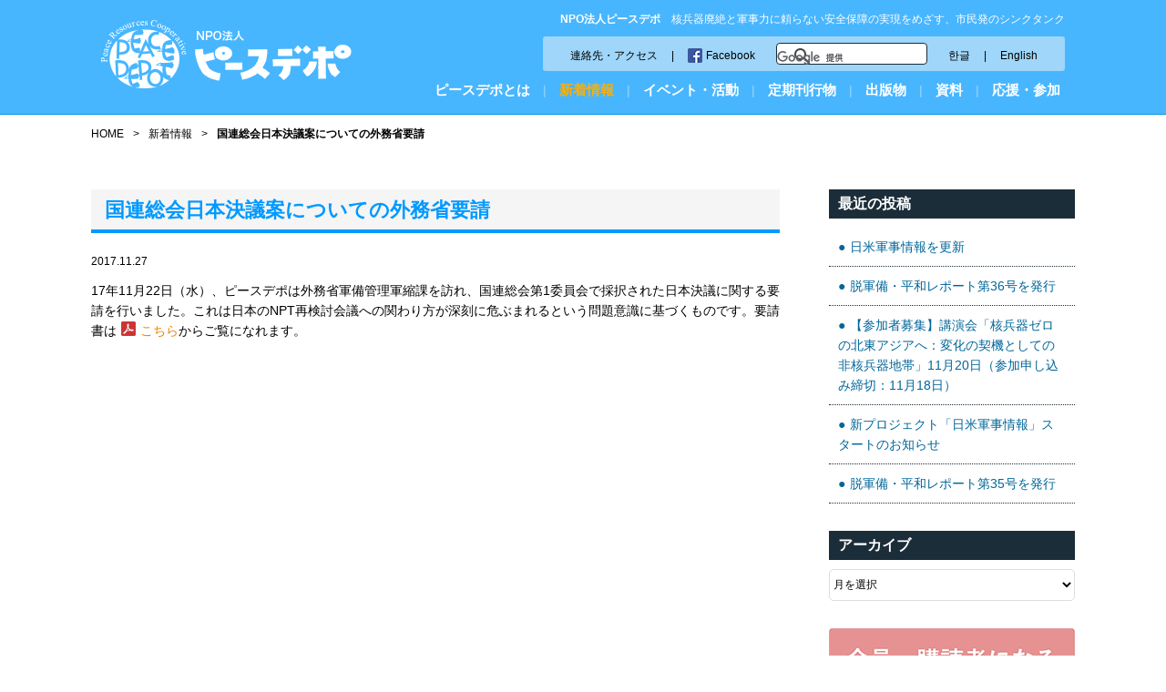

--- FILE ---
content_type: text/html; charset=UTF-8
request_url: http://www.peacedepot.org/event-activity/2171/
body_size: 44191
content:
<!DOCTYPE html>
<html lang="ja">
<head>
<!-- Google tag (gtag.js) -->
<script async src="https://www.googletagmanager.com/gtag/js?id=G-QJ93KQYPBG"></script>
<script>
  window.dataLayer = window.dataLayer || [];
  function gtag(){dataLayer.push(arguments);}
  gtag('js', new Date());

  gtag('config', 'G-QJ93KQYPBG');
</script>
<meta charset="UTF-8">


<meta http-equiv="X-UA-Compatible" content="IE=edge">
<meta name="viewport" content="width=device-width, initial-scale=1.0">
<link rel="stylesheet" href="http://www.peacedepot.org/wp-content/themes/peacedepot/css/jquery.bxslider.css">
<link rel="stylesheet" href="http://www.peacedepot.org/wp-content/themes/peacedepot/style.css">

		<!-- All in One SEO 4.8.2 - aioseo.com -->
		<title>国連総会日本決議案についての外務省要請 | 特定非営利活動法人 ピースデポ</title>
	<meta name="robots" content="max-image-preview:large" />
	<meta name="author" content="peacedepot"/>
	<link rel="canonical" href="http://www.peacedepot.org/event-activity/2171/" />
	<meta name="generator" content="All in One SEO (AIOSEO) 4.8.2" />
		<meta property="og:locale" content="ja_JP" />
		<meta property="og:site_name" content="特定非営利活動法人 ピースデポ | 核兵器廃絶と軍事力に頼らない安全保障の実現をめざす、市民発のシンクタンク" />
		<meta property="og:type" content="article" />
		<meta property="og:title" content="国連総会日本決議案についての外務省要請 | 特定非営利活動法人 ピースデポ" />
		<meta property="og:url" content="http://www.peacedepot.org/event-activity/2171/" />
		<meta property="article:published_time" content="2017-11-27T09:50:51+00:00" />
		<meta property="article:modified_time" content="2017-11-27T09:51:19+00:00" />
		<meta name="twitter:card" content="summary" />
		<meta name="twitter:title" content="国連総会日本決議案についての外務省要請 | 特定非営利活動法人 ピースデポ" />
		<script type="application/ld+json" class="aioseo-schema">
			{"@context":"https:\/\/schema.org","@graph":[{"@type":"Article","@id":"http:\/\/www.peacedepot.org\/event-activity\/2171\/#article","name":"\u56fd\u9023\u7dcf\u4f1a\u65e5\u672c\u6c7a\u8b70\u6848\u306b\u3064\u3044\u3066\u306e\u5916\u52d9\u7701\u8981\u8acb | \u7279\u5b9a\u975e\u55b6\u5229\u6d3b\u52d5\u6cd5\u4eba \u30d4\u30fc\u30b9\u30c7\u30dd","headline":"\u56fd\u9023\u7dcf\u4f1a\u65e5\u672c\u6c7a\u8b70\u6848\u306b\u3064\u3044\u3066\u306e\u5916\u52d9\u7701\u8981\u8acb","author":{"@id":"http:\/\/www.peacedepot.org\/author\/peacedepot\/#author"},"publisher":{"@id":"http:\/\/www.peacedepot.org\/#organization"},"datePublished":"2017-11-27T18:50:51+09:00","dateModified":"2017-11-27T18:51:19+09:00","inLanguage":"ja","mainEntityOfPage":{"@id":"http:\/\/www.peacedepot.org\/event-activity\/2171\/#webpage"},"isPartOf":{"@id":"http:\/\/www.peacedepot.org\/event-activity\/2171\/#webpage"},"articleSection":"\u30a4\u30d9\u30f3\u30c8\u30fb\u6d3b\u52d5"},{"@type":"BreadcrumbList","@id":"http:\/\/www.peacedepot.org\/event-activity\/2171\/#breadcrumblist","itemListElement":[{"@type":"ListItem","@id":"http:\/\/www.peacedepot.org\/#listItem","position":1,"name":"\u5bb6","item":"http:\/\/www.peacedepot.org\/","nextItem":{"@type":"ListItem","@id":"http:\/\/www.peacedepot.org\/category\/event-activity\/#listItem","name":"\u30a4\u30d9\u30f3\u30c8\u30fb\u6d3b\u52d5"}},{"@type":"ListItem","@id":"http:\/\/www.peacedepot.org\/category\/event-activity\/#listItem","position":2,"name":"\u30a4\u30d9\u30f3\u30c8\u30fb\u6d3b\u52d5","previousItem":{"@type":"ListItem","@id":"http:\/\/www.peacedepot.org\/#listItem","name":"\u5bb6"}}]},{"@type":"Organization","@id":"http:\/\/www.peacedepot.org\/#organization","name":"\u7279\u5b9a\u975e\u55b6\u5229\u6d3b\u52d5\u6cd5\u4eba \u30d4\u30fc\u30b9\u30c7\u30dd","description":"\u6838\u5175\u5668\u5ec3\u7d76\u3068\u8ecd\u4e8b\u529b\u306b\u983c\u3089\u306a\u3044\u5b89\u5168\u4fdd\u969c\u306e\u5b9f\u73fe\u3092\u3081\u3056\u3059\u3001\u5e02\u6c11\u767a\u306e\u30b7\u30f3\u30af\u30bf\u30f3\u30af","url":"http:\/\/www.peacedepot.org\/"},{"@type":"Person","@id":"http:\/\/www.peacedepot.org\/author\/peacedepot\/#author","url":"http:\/\/www.peacedepot.org\/author\/peacedepot\/","name":"peacedepot","image":{"@type":"ImageObject","@id":"http:\/\/www.peacedepot.org\/event-activity\/2171\/#authorImage","url":"http:\/\/0.gravatar.com\/avatar\/0a75d03ff91ada76e1c43f064a5bcc9a?s=96&d=mm&r=g","width":96,"height":96,"caption":"peacedepot"}},{"@type":"WebPage","@id":"http:\/\/www.peacedepot.org\/event-activity\/2171\/#webpage","url":"http:\/\/www.peacedepot.org\/event-activity\/2171\/","name":"\u56fd\u9023\u7dcf\u4f1a\u65e5\u672c\u6c7a\u8b70\u6848\u306b\u3064\u3044\u3066\u306e\u5916\u52d9\u7701\u8981\u8acb | \u7279\u5b9a\u975e\u55b6\u5229\u6d3b\u52d5\u6cd5\u4eba \u30d4\u30fc\u30b9\u30c7\u30dd","inLanguage":"ja","isPartOf":{"@id":"http:\/\/www.peacedepot.org\/#website"},"breadcrumb":{"@id":"http:\/\/www.peacedepot.org\/event-activity\/2171\/#breadcrumblist"},"author":{"@id":"http:\/\/www.peacedepot.org\/author\/peacedepot\/#author"},"creator":{"@id":"http:\/\/www.peacedepot.org\/author\/peacedepot\/#author"},"datePublished":"2017-11-27T18:50:51+09:00","dateModified":"2017-11-27T18:51:19+09:00"},{"@type":"WebSite","@id":"http:\/\/www.peacedepot.org\/#website","url":"http:\/\/www.peacedepot.org\/","name":"\u7279\u5b9a\u975e\u55b6\u5229\u6d3b\u52d5\u6cd5\u4eba \u30d4\u30fc\u30b9\u30c7\u30dd","description":"\u6838\u5175\u5668\u5ec3\u7d76\u3068\u8ecd\u4e8b\u529b\u306b\u983c\u3089\u306a\u3044\u5b89\u5168\u4fdd\u969c\u306e\u5b9f\u73fe\u3092\u3081\u3056\u3059\u3001\u5e02\u6c11\u767a\u306e\u30b7\u30f3\u30af\u30bf\u30f3\u30af","inLanguage":"ja","publisher":{"@id":"http:\/\/www.peacedepot.org\/#organization"}}]}
		</script>
		<!-- All in One SEO -->

<link rel="alternate" type="application/rss+xml" title="特定非営利活動法人 ピースデポ &raquo; 国連総会日本決議案についての外務省要請 のコメントのフィード" href="http://www.peacedepot.org/event-activity/2171/feed/" />
<script type="text/javascript">
/* <![CDATA[ */
window._wpemojiSettings = {"baseUrl":"https:\/\/s.w.org\/images\/core\/emoji\/14.0.0\/72x72\/","ext":".png","svgUrl":"https:\/\/s.w.org\/images\/core\/emoji\/14.0.0\/svg\/","svgExt":".svg","source":{"concatemoji":"http:\/\/www.peacedepot.org\/wp-includes\/js\/wp-emoji-release.min.js?ver=6.4.2"}};
/*! This file is auto-generated */
!function(i,n){var o,s,e;function c(e){try{var t={supportTests:e,timestamp:(new Date).valueOf()};sessionStorage.setItem(o,JSON.stringify(t))}catch(e){}}function p(e,t,n){e.clearRect(0,0,e.canvas.width,e.canvas.height),e.fillText(t,0,0);var t=new Uint32Array(e.getImageData(0,0,e.canvas.width,e.canvas.height).data),r=(e.clearRect(0,0,e.canvas.width,e.canvas.height),e.fillText(n,0,0),new Uint32Array(e.getImageData(0,0,e.canvas.width,e.canvas.height).data));return t.every(function(e,t){return e===r[t]})}function u(e,t,n){switch(t){case"flag":return n(e,"\ud83c\udff3\ufe0f\u200d\u26a7\ufe0f","\ud83c\udff3\ufe0f\u200b\u26a7\ufe0f")?!1:!n(e,"\ud83c\uddfa\ud83c\uddf3","\ud83c\uddfa\u200b\ud83c\uddf3")&&!n(e,"\ud83c\udff4\udb40\udc67\udb40\udc62\udb40\udc65\udb40\udc6e\udb40\udc67\udb40\udc7f","\ud83c\udff4\u200b\udb40\udc67\u200b\udb40\udc62\u200b\udb40\udc65\u200b\udb40\udc6e\u200b\udb40\udc67\u200b\udb40\udc7f");case"emoji":return!n(e,"\ud83e\udef1\ud83c\udffb\u200d\ud83e\udef2\ud83c\udfff","\ud83e\udef1\ud83c\udffb\u200b\ud83e\udef2\ud83c\udfff")}return!1}function f(e,t,n){var r="undefined"!=typeof WorkerGlobalScope&&self instanceof WorkerGlobalScope?new OffscreenCanvas(300,150):i.createElement("canvas"),a=r.getContext("2d",{willReadFrequently:!0}),o=(a.textBaseline="top",a.font="600 32px Arial",{});return e.forEach(function(e){o[e]=t(a,e,n)}),o}function t(e){var t=i.createElement("script");t.src=e,t.defer=!0,i.head.appendChild(t)}"undefined"!=typeof Promise&&(o="wpEmojiSettingsSupports",s=["flag","emoji"],n.supports={everything:!0,everythingExceptFlag:!0},e=new Promise(function(e){i.addEventListener("DOMContentLoaded",e,{once:!0})}),new Promise(function(t){var n=function(){try{var e=JSON.parse(sessionStorage.getItem(o));if("object"==typeof e&&"number"==typeof e.timestamp&&(new Date).valueOf()<e.timestamp+604800&&"object"==typeof e.supportTests)return e.supportTests}catch(e){}return null}();if(!n){if("undefined"!=typeof Worker&&"undefined"!=typeof OffscreenCanvas&&"undefined"!=typeof URL&&URL.createObjectURL&&"undefined"!=typeof Blob)try{var e="postMessage("+f.toString()+"("+[JSON.stringify(s),u.toString(),p.toString()].join(",")+"));",r=new Blob([e],{type:"text/javascript"}),a=new Worker(URL.createObjectURL(r),{name:"wpTestEmojiSupports"});return void(a.onmessage=function(e){c(n=e.data),a.terminate(),t(n)})}catch(e){}c(n=f(s,u,p))}t(n)}).then(function(e){for(var t in e)n.supports[t]=e[t],n.supports.everything=n.supports.everything&&n.supports[t],"flag"!==t&&(n.supports.everythingExceptFlag=n.supports.everythingExceptFlag&&n.supports[t]);n.supports.everythingExceptFlag=n.supports.everythingExceptFlag&&!n.supports.flag,n.DOMReady=!1,n.readyCallback=function(){n.DOMReady=!0}}).then(function(){return e}).then(function(){var e;n.supports.everything||(n.readyCallback(),(e=n.source||{}).concatemoji?t(e.concatemoji):e.wpemoji&&e.twemoji&&(t(e.twemoji),t(e.wpemoji)))}))}((window,document),window._wpemojiSettings);
/* ]]> */
</script>
<link rel='stylesheet' id='wpcfs-form-css' href='http://www.peacedepot.org/wp-content/plugins/wp-custom-fields-search/templates/form.css?ver=6.4.2' type='text/css' media='all' />
<style id='wp-emoji-styles-inline-css' type='text/css'>

	img.wp-smiley, img.emoji {
		display: inline !important;
		border: none !important;
		box-shadow: none !important;
		height: 1em !important;
		width: 1em !important;
		margin: 0 0.07em !important;
		vertical-align: -0.1em !important;
		background: none !important;
		padding: 0 !important;
	}
</style>
<link rel='stylesheet' id='wp-block-library-css' href='http://www.peacedepot.org/wp-includes/css/dist/block-library/style.min.css?ver=6.4.2' type='text/css' media='all' />
<style id='classic-theme-styles-inline-css' type='text/css'>
/*! This file is auto-generated */
.wp-block-button__link{color:#fff;background-color:#32373c;border-radius:9999px;box-shadow:none;text-decoration:none;padding:calc(.667em + 2px) calc(1.333em + 2px);font-size:1.125em}.wp-block-file__button{background:#32373c;color:#fff;text-decoration:none}
</style>
<style id='global-styles-inline-css' type='text/css'>
body{--wp--preset--color--black: #000000;--wp--preset--color--cyan-bluish-gray: #abb8c3;--wp--preset--color--white: #ffffff;--wp--preset--color--pale-pink: #f78da7;--wp--preset--color--vivid-red: #cf2e2e;--wp--preset--color--luminous-vivid-orange: #ff6900;--wp--preset--color--luminous-vivid-amber: #fcb900;--wp--preset--color--light-green-cyan: #7bdcb5;--wp--preset--color--vivid-green-cyan: #00d084;--wp--preset--color--pale-cyan-blue: #8ed1fc;--wp--preset--color--vivid-cyan-blue: #0693e3;--wp--preset--color--vivid-purple: #9b51e0;--wp--preset--gradient--vivid-cyan-blue-to-vivid-purple: linear-gradient(135deg,rgba(6,147,227,1) 0%,rgb(155,81,224) 100%);--wp--preset--gradient--light-green-cyan-to-vivid-green-cyan: linear-gradient(135deg,rgb(122,220,180) 0%,rgb(0,208,130) 100%);--wp--preset--gradient--luminous-vivid-amber-to-luminous-vivid-orange: linear-gradient(135deg,rgba(252,185,0,1) 0%,rgba(255,105,0,1) 100%);--wp--preset--gradient--luminous-vivid-orange-to-vivid-red: linear-gradient(135deg,rgba(255,105,0,1) 0%,rgb(207,46,46) 100%);--wp--preset--gradient--very-light-gray-to-cyan-bluish-gray: linear-gradient(135deg,rgb(238,238,238) 0%,rgb(169,184,195) 100%);--wp--preset--gradient--cool-to-warm-spectrum: linear-gradient(135deg,rgb(74,234,220) 0%,rgb(151,120,209) 20%,rgb(207,42,186) 40%,rgb(238,44,130) 60%,rgb(251,105,98) 80%,rgb(254,248,76) 100%);--wp--preset--gradient--blush-light-purple: linear-gradient(135deg,rgb(255,206,236) 0%,rgb(152,150,240) 100%);--wp--preset--gradient--blush-bordeaux: linear-gradient(135deg,rgb(254,205,165) 0%,rgb(254,45,45) 50%,rgb(107,0,62) 100%);--wp--preset--gradient--luminous-dusk: linear-gradient(135deg,rgb(255,203,112) 0%,rgb(199,81,192) 50%,rgb(65,88,208) 100%);--wp--preset--gradient--pale-ocean: linear-gradient(135deg,rgb(255,245,203) 0%,rgb(182,227,212) 50%,rgb(51,167,181) 100%);--wp--preset--gradient--electric-grass: linear-gradient(135deg,rgb(202,248,128) 0%,rgb(113,206,126) 100%);--wp--preset--gradient--midnight: linear-gradient(135deg,rgb(2,3,129) 0%,rgb(40,116,252) 100%);--wp--preset--font-size--small: 13px;--wp--preset--font-size--medium: 20px;--wp--preset--font-size--large: 36px;--wp--preset--font-size--x-large: 42px;--wp--preset--spacing--20: 0.44rem;--wp--preset--spacing--30: 0.67rem;--wp--preset--spacing--40: 1rem;--wp--preset--spacing--50: 1.5rem;--wp--preset--spacing--60: 2.25rem;--wp--preset--spacing--70: 3.38rem;--wp--preset--spacing--80: 5.06rem;--wp--preset--shadow--natural: 6px 6px 9px rgba(0, 0, 0, 0.2);--wp--preset--shadow--deep: 12px 12px 50px rgba(0, 0, 0, 0.4);--wp--preset--shadow--sharp: 6px 6px 0px rgba(0, 0, 0, 0.2);--wp--preset--shadow--outlined: 6px 6px 0px -3px rgba(255, 255, 255, 1), 6px 6px rgba(0, 0, 0, 1);--wp--preset--shadow--crisp: 6px 6px 0px rgba(0, 0, 0, 1);}:where(.is-layout-flex){gap: 0.5em;}:where(.is-layout-grid){gap: 0.5em;}body .is-layout-flow > .alignleft{float: left;margin-inline-start: 0;margin-inline-end: 2em;}body .is-layout-flow > .alignright{float: right;margin-inline-start: 2em;margin-inline-end: 0;}body .is-layout-flow > .aligncenter{margin-left: auto !important;margin-right: auto !important;}body .is-layout-constrained > .alignleft{float: left;margin-inline-start: 0;margin-inline-end: 2em;}body .is-layout-constrained > .alignright{float: right;margin-inline-start: 2em;margin-inline-end: 0;}body .is-layout-constrained > .aligncenter{margin-left: auto !important;margin-right: auto !important;}body .is-layout-constrained > :where(:not(.alignleft):not(.alignright):not(.alignfull)){max-width: var(--wp--style--global--content-size);margin-left: auto !important;margin-right: auto !important;}body .is-layout-constrained > .alignwide{max-width: var(--wp--style--global--wide-size);}body .is-layout-flex{display: flex;}body .is-layout-flex{flex-wrap: wrap;align-items: center;}body .is-layout-flex > *{margin: 0;}body .is-layout-grid{display: grid;}body .is-layout-grid > *{margin: 0;}:where(.wp-block-columns.is-layout-flex){gap: 2em;}:where(.wp-block-columns.is-layout-grid){gap: 2em;}:where(.wp-block-post-template.is-layout-flex){gap: 1.25em;}:where(.wp-block-post-template.is-layout-grid){gap: 1.25em;}.has-black-color{color: var(--wp--preset--color--black) !important;}.has-cyan-bluish-gray-color{color: var(--wp--preset--color--cyan-bluish-gray) !important;}.has-white-color{color: var(--wp--preset--color--white) !important;}.has-pale-pink-color{color: var(--wp--preset--color--pale-pink) !important;}.has-vivid-red-color{color: var(--wp--preset--color--vivid-red) !important;}.has-luminous-vivid-orange-color{color: var(--wp--preset--color--luminous-vivid-orange) !important;}.has-luminous-vivid-amber-color{color: var(--wp--preset--color--luminous-vivid-amber) !important;}.has-light-green-cyan-color{color: var(--wp--preset--color--light-green-cyan) !important;}.has-vivid-green-cyan-color{color: var(--wp--preset--color--vivid-green-cyan) !important;}.has-pale-cyan-blue-color{color: var(--wp--preset--color--pale-cyan-blue) !important;}.has-vivid-cyan-blue-color{color: var(--wp--preset--color--vivid-cyan-blue) !important;}.has-vivid-purple-color{color: var(--wp--preset--color--vivid-purple) !important;}.has-black-background-color{background-color: var(--wp--preset--color--black) !important;}.has-cyan-bluish-gray-background-color{background-color: var(--wp--preset--color--cyan-bluish-gray) !important;}.has-white-background-color{background-color: var(--wp--preset--color--white) !important;}.has-pale-pink-background-color{background-color: var(--wp--preset--color--pale-pink) !important;}.has-vivid-red-background-color{background-color: var(--wp--preset--color--vivid-red) !important;}.has-luminous-vivid-orange-background-color{background-color: var(--wp--preset--color--luminous-vivid-orange) !important;}.has-luminous-vivid-amber-background-color{background-color: var(--wp--preset--color--luminous-vivid-amber) !important;}.has-light-green-cyan-background-color{background-color: var(--wp--preset--color--light-green-cyan) !important;}.has-vivid-green-cyan-background-color{background-color: var(--wp--preset--color--vivid-green-cyan) !important;}.has-pale-cyan-blue-background-color{background-color: var(--wp--preset--color--pale-cyan-blue) !important;}.has-vivid-cyan-blue-background-color{background-color: var(--wp--preset--color--vivid-cyan-blue) !important;}.has-vivid-purple-background-color{background-color: var(--wp--preset--color--vivid-purple) !important;}.has-black-border-color{border-color: var(--wp--preset--color--black) !important;}.has-cyan-bluish-gray-border-color{border-color: var(--wp--preset--color--cyan-bluish-gray) !important;}.has-white-border-color{border-color: var(--wp--preset--color--white) !important;}.has-pale-pink-border-color{border-color: var(--wp--preset--color--pale-pink) !important;}.has-vivid-red-border-color{border-color: var(--wp--preset--color--vivid-red) !important;}.has-luminous-vivid-orange-border-color{border-color: var(--wp--preset--color--luminous-vivid-orange) !important;}.has-luminous-vivid-amber-border-color{border-color: var(--wp--preset--color--luminous-vivid-amber) !important;}.has-light-green-cyan-border-color{border-color: var(--wp--preset--color--light-green-cyan) !important;}.has-vivid-green-cyan-border-color{border-color: var(--wp--preset--color--vivid-green-cyan) !important;}.has-pale-cyan-blue-border-color{border-color: var(--wp--preset--color--pale-cyan-blue) !important;}.has-vivid-cyan-blue-border-color{border-color: var(--wp--preset--color--vivid-cyan-blue) !important;}.has-vivid-purple-border-color{border-color: var(--wp--preset--color--vivid-purple) !important;}.has-vivid-cyan-blue-to-vivid-purple-gradient-background{background: var(--wp--preset--gradient--vivid-cyan-blue-to-vivid-purple) !important;}.has-light-green-cyan-to-vivid-green-cyan-gradient-background{background: var(--wp--preset--gradient--light-green-cyan-to-vivid-green-cyan) !important;}.has-luminous-vivid-amber-to-luminous-vivid-orange-gradient-background{background: var(--wp--preset--gradient--luminous-vivid-amber-to-luminous-vivid-orange) !important;}.has-luminous-vivid-orange-to-vivid-red-gradient-background{background: var(--wp--preset--gradient--luminous-vivid-orange-to-vivid-red) !important;}.has-very-light-gray-to-cyan-bluish-gray-gradient-background{background: var(--wp--preset--gradient--very-light-gray-to-cyan-bluish-gray) !important;}.has-cool-to-warm-spectrum-gradient-background{background: var(--wp--preset--gradient--cool-to-warm-spectrum) !important;}.has-blush-light-purple-gradient-background{background: var(--wp--preset--gradient--blush-light-purple) !important;}.has-blush-bordeaux-gradient-background{background: var(--wp--preset--gradient--blush-bordeaux) !important;}.has-luminous-dusk-gradient-background{background: var(--wp--preset--gradient--luminous-dusk) !important;}.has-pale-ocean-gradient-background{background: var(--wp--preset--gradient--pale-ocean) !important;}.has-electric-grass-gradient-background{background: var(--wp--preset--gradient--electric-grass) !important;}.has-midnight-gradient-background{background: var(--wp--preset--gradient--midnight) !important;}.has-small-font-size{font-size: var(--wp--preset--font-size--small) !important;}.has-medium-font-size{font-size: var(--wp--preset--font-size--medium) !important;}.has-large-font-size{font-size: var(--wp--preset--font-size--large) !important;}.has-x-large-font-size{font-size: var(--wp--preset--font-size--x-large) !important;}
.wp-block-navigation a:where(:not(.wp-element-button)){color: inherit;}
:where(.wp-block-post-template.is-layout-flex){gap: 1.25em;}:where(.wp-block-post-template.is-layout-grid){gap: 1.25em;}
:where(.wp-block-columns.is-layout-flex){gap: 2em;}:where(.wp-block-columns.is-layout-grid){gap: 2em;}
.wp-block-pullquote{font-size: 1.5em;line-height: 1.6;}
</style>
<style id='akismet-widget-style-inline-css' type='text/css'>

			.a-stats {
				--akismet-color-mid-green: #357b49;
				--akismet-color-white: #fff;
				--akismet-color-light-grey: #f6f7f7;

				max-width: 350px;
				width: auto;
			}

			.a-stats * {
				all: unset;
				box-sizing: border-box;
			}

			.a-stats strong {
				font-weight: 600;
			}

			.a-stats a.a-stats__link,
			.a-stats a.a-stats__link:visited,
			.a-stats a.a-stats__link:active {
				background: var(--akismet-color-mid-green);
				border: none;
				box-shadow: none;
				border-radius: 8px;
				color: var(--akismet-color-white);
				cursor: pointer;
				display: block;
				font-family: -apple-system, BlinkMacSystemFont, 'Segoe UI', 'Roboto', 'Oxygen-Sans', 'Ubuntu', 'Cantarell', 'Helvetica Neue', sans-serif;
				font-weight: 500;
				padding: 12px;
				text-align: center;
				text-decoration: none;
				transition: all 0.2s ease;
			}

			/* Extra specificity to deal with TwentyTwentyOne focus style */
			.widget .a-stats a.a-stats__link:focus {
				background: var(--akismet-color-mid-green);
				color: var(--akismet-color-white);
				text-decoration: none;
			}

			.a-stats a.a-stats__link:hover {
				filter: brightness(110%);
				box-shadow: 0 4px 12px rgba(0, 0, 0, 0.06), 0 0 2px rgba(0, 0, 0, 0.16);
			}

			.a-stats .count {
				color: var(--akismet-color-white);
				display: block;
				font-size: 1.5em;
				line-height: 1.4;
				padding: 0 13px;
				white-space: nowrap;
			}
		
</style>
<link rel='stylesheet' id='wp-pagenavi-css' href='http://www.peacedepot.org/wp-content/plugins/wp-pagenavi/pagenavi-css.css?ver=2.70' type='text/css' media='all' />
<link rel="https://api.w.org/" href="http://www.peacedepot.org/wp-json/" /><link rel="alternate" type="application/json" href="http://www.peacedepot.org/wp-json/wp/v2/posts/2171" /><link rel="EditURI" type="application/rsd+xml" title="RSD" href="http://www.peacedepot.org/xmlrpc.php?rsd" />
<meta name="generator" content="WordPress 6.4.2" />
<link rel='shortlink' href='http://www.peacedepot.org/?p=2171' />
<link rel="alternate" type="application/json+oembed" href="http://www.peacedepot.org/wp-json/oembed/1.0/embed?url=http%3A%2F%2Fwww.peacedepot.org%2Fevent-activity%2F2171%2F" />
<link rel="alternate" type="text/xml+oembed" href="http://www.peacedepot.org/wp-json/oembed/1.0/embed?url=http%3A%2F%2Fwww.peacedepot.org%2Fevent-activity%2F2171%2F&#038;format=xml" />
</head>

<body id="contents" class="post-template-default single single-post postid-2171 single-format-standard">

<div id="fb-root"></div>
<script>(function(d, s, id) {
  var js, fjs = d.getElementsByTagName(s)[0];
  if (d.getElementById(id)) return;
  js = d.createElement(s); js.id = id;
  js.src = "//connect.facebook.net/ja_JP/sdk.js#xfbml=1&version=v2.8";
  fjs.parentNode.insertBefore(js, fjs);
}(document, 'script', 'facebook-jssdk'));</script>

<header id="header" role="banner">
<div class="inner-box">
<div class="wid30 mb0">
<h2><a href="/"><img src="http://www.peacedepot.org/wp-content/themes/peacedepot/images/logo.png" alt="特定非営利活動法人 ピースデポ"/></a></h2>
</div>

<div class="wid70 mb0">
<h1><strong>NPO法人ピースデポ</strong>　核兵器廃絶と軍事力に頼らない安全保障の実現をめざす、市民発のシンクタンク</h1>
<div class="inner-box">
<div class="header-navi">
<ul>
<li><a href="/access/">連絡先・アクセス</a><span>|</span><a href="https://www.facebook.com/peacedepot.org/" target="_blank" class="fb">Facebook</a></li>
<li class="ml20">
<gcse:searchbox-only></gcse:searchbox-only>
</li>
<li><a href="/korean/">한글</a><span>|</span><a href="/en/">English</a></li>
</ul>
</div>
</div>

<a class="btn"></a>
<nav role="navigation" id="sp">
<span class="sp"><a href="/">ホーム</a></span>
<span class="menu01
"><a href="/whatspd/">ピースデポとは</a>
<div class="dropdown float-box droptype-1">
<h3>ピースデポとは</h3>
<div class="drop-menu">
<ul>
<li><a href="/whatspd/ayumi/">あゆみ</a></li>
<li><a href="/whatspd/hashira/">めざす7本の柱</a></li>
<li><a href="/whatspd/actvty/">総会</a></li>
<li><a href="/whatspd/yakuin/">役員</a></li>
</ul>
</div>
<div class="drop-menu">
<ul>
<li><a href="/whatspd/advisor/">歴代の助言者</a></li>
<li><a href="/whatspd/teikan/">定款</a></li>
<li><a href="/whatspd/kaiho/">会報</a></li>
<li><a href="/whatspd/link/">リンク</a></li>
</ul>
</div>
</div>
</span>
<span class="pc">|</span>
<span class="menu03
 current"><a href="/info/">新着情報</a>
<div class="dropdown float-box droptype-3">
<h3>新着情報</h3>
<ul>
<li><a href="/info/">新着情報アーカイブ</a></li>
</ul>
</div>
</span>
<span class="pc">|</span>
<span class="menu04
"><a href="/event/">イベント・活動</a>
<div class="dropdown float-box droptype-4">
<h3>イベント・活動</h3>
<ul>
<li><a href="http://www.peacedepot.org/event_cat/course/">講座</a></li>
<li><a href="http://www.peacedepot.org/event_cat/meeting/">活動・キャンペーン</a></li>
<li><a href="http://www.peacedepot.org/event_cat/other/">その他（記念講演会など）</a></li>
</ul>
</div></span>
<span class="pc">|</span>
<span class="menu02
"><a href="/book/">定期刊行物</a>
<div class="dropdown float-box droptype-2">
<h3>定期刊行物</h3>
<ul>
<li><a href="/book/dp-report/">脱軍備・平和レポート</a></li>
<li><a href="/book/peace-almanac/">ピース・アルマナック</a></li>
<li><a href="/book/archive/">核兵器・核実験モニター バックナンバー</a></li>
<li><a href="/book/yearbook/">イアブック バックナンバー</a></li>
</ul>
</div>
</span>
<span class="pc">|</span>
<span class="menu05
"><a href="/publish/">出版物</a>
<div class="dropdown float-box droptype-5">
<h3>出版物</h3>
<ul>
<li><a href="/publish/workingpaper/">ワーキングペーパー、ブックレット、速報</a></li>
<li><a href="/publish/other/">その他</a></li>
</ul>
</div>
</span>
<span class="pc">|</span>
<span class="menu04
"><a href="/document/">資料</a>
<div class="dropdown float-box droptype-4">
<h3>資料</h3>
<ul>
<li><a href="http://www.peacedepot.org/document_cat/request/">ピースデポの政策提言</a></li>
<li><a href="http://www.peacedepot.org/document_cat/survey/">ピースデポの調査</a></li>
<li><a href="http://www.peacedepot.org/document_cat/media/">国連・多国間協議に関する公的資料</a></li>
<li><a href="http://www.peacedepot.org/document_cat/united-nations/">各国・地域作成の公的資料</a></li>
<li><a href="http://www.peacedepot.org/document_cat/us-army/">米軍公文書・梅林コレクション、米軍、自衛隊</a></li>
<li><a href="http://www.peacedepot.org/document_cat/ngo/">自治体・市民作成の資料</a></li>
<li><a href="http://www.peacedepot.org/document_cat/other/">その他（日米軍事情報など）</a></li>
</ul>
</div></span>
<span class="pc">|</span>
<span class="menu06 "><a href="/joinus/">応援・参加</a>
<div class="dropdown float-box droptype-6">
<h3>応援する・参加する</h3>
<ul>
<li><a href="/joinus/volunteer/">ボランティアをする</a></li>
<li><a href="/joinus/member/">会員・購読者になる</a></li>
<li><a href="/joinus/donate/">寄付をする</a></li>
<li><a href="/joinus/dream/">よこはま夢ファンド</a></li>
<li><a href="/joinus/lecturer/">講師派遣</a></li>
</ul>
</div>
</span>
</nav>

</div>

</div>



</header>

<div class="inner-box">
<div id="topicpath" typeof="BreadcrumbList" vocab="https://schema.org/">
    <span property="itemListElement" typeof="ListItem"><a property="item" typeof="WebPage" title="Go to 特定非営利活動法人 ピースデポ." href="http://www.peacedepot.org" class="home" ><span property="name">HOME</span></a><meta property="position" content="1"></span><span class="separator">&gt;</span><span property="itemListElement" typeof="ListItem"><a property="item" typeof="WebPage" title="Go to 新着情報." href="/info/" class="post post-post current-item" aria-current="page"><span property="name">新着情報</span></a><meta property="position" content="2"></span><span class="separator">&gt;</span><span property="itemListElement" typeof="ListItem"><span property="name" class="post post-post current-item"><strong>国連総会日本決議案についての外務省要請</strong></span><meta property="url" content="http://www.peacedepot.org/event-activity/2171/"><meta property="position" content="2"></span></div>
<main id="main" role="main">
<article>
<h1>国連総会日本決議案についての外務省要請</h1>

<p class="date">2017.11.27</p>
<p>17年11月22日（水）、ピースデポは外務省軍備管理軍縮課を訪れ、国連総会第1委員会で採択された日本決議に関する要請を行いました。これは日本のNPT再検討会議への関わり方が深刻に危ぶまれるという問題意識に基づくものです。要請書は<a href="http://www.peacedepot.org/wp-content/uploads/2017/11/6becf087d6d81389d1a264ed031a93d3.pdf">こちら</a>からご覧になれます。</p>
</article>
</main>

<aside role="complementary">

  <div class="side-box">
  <h2>最近の投稿</h2>
      <ul>
    <li><a href="http://www.peacedepot.org/media/5578/">日米軍事情報を更新</a></li>
    <li><a href="http://www.peacedepot.org/media/5563/">脱軍備・平和レポート第36号を発行</a></li>
    <li><a href="http://www.peacedepot.org/event-activity/5539/">【参加者募集】講演会「核兵器ゼロの北東アジアへ：変化の契機としての非核兵器地帯」11月20日（参加申し込み締切：11月18日）</a></li>
    <li><a href="http://www.peacedepot.org/media/5533/">新プロジェクト「日米軍事情報」スタートのお知らせ</a></li>
    <li><a href="http://www.peacedepot.org/media/5521/">脱軍備・平和レポート第35号を発行</a></li>
        </div>

  <div class="side-box">
  <h2>アーカイブ</h2>

  <select name="archive-dropdown" onChange='document.location.href=this.options[this.selectedIndex].value;'>
  <option value="">月を選択</option>
  	<option value='http://www.peacedepot.org/date/2026/01/'> 2026年1月 </option>
	<option value='http://www.peacedepot.org/date/2025/12/'> 2025年12月 </option>
	<option value='http://www.peacedepot.org/date/2025/11/'> 2025年11月 </option>
	<option value='http://www.peacedepot.org/date/2025/10/'> 2025年10月 </option>
	<option value='http://www.peacedepot.org/date/2025/08/'> 2025年8月 </option>
	<option value='http://www.peacedepot.org/date/2025/07/'> 2025年7月 </option>
	<option value='http://www.peacedepot.org/date/2025/06/'> 2025年6月 </option>
	<option value='http://www.peacedepot.org/date/2025/04/'> 2025年4月 </option>
	<option value='http://www.peacedepot.org/date/2025/02/'> 2025年2月 </option>
	<option value='http://www.peacedepot.org/date/2025/01/'> 2025年1月 </option>
	<option value='http://www.peacedepot.org/date/2024/12/'> 2024年12月 </option>
	<option value='http://www.peacedepot.org/date/2024/10/'> 2024年10月 </option>
	<option value='http://www.peacedepot.org/date/2024/08/'> 2024年8月 </option>
	<option value='http://www.peacedepot.org/date/2024/06/'> 2024年6月 </option>
	<option value='http://www.peacedepot.org/date/2024/04/'> 2024年4月 </option>
	<option value='http://www.peacedepot.org/date/2024/03/'> 2024年3月 </option>
	<option value='http://www.peacedepot.org/date/2024/02/'> 2024年2月 </option>
	<option value='http://www.peacedepot.org/date/2023/12/'> 2023年12月 </option>
	<option value='http://www.peacedepot.org/date/2023/10/'> 2023年10月 </option>
	<option value='http://www.peacedepot.org/date/2023/08/'> 2023年8月 </option>
	<option value='http://www.peacedepot.org/date/2023/06/'> 2023年6月 </option>
	<option value='http://www.peacedepot.org/date/2023/04/'> 2023年4月 </option>
	<option value='http://www.peacedepot.org/date/2023/03/'> 2023年3月 </option>
	<option value='http://www.peacedepot.org/date/2023/02/'> 2023年2月 </option>
	<option value='http://www.peacedepot.org/date/2023/01/'> 2023年1月 </option>
	<option value='http://www.peacedepot.org/date/2022/12/'> 2022年12月 </option>
	<option value='http://www.peacedepot.org/date/2022/10/'> 2022年10月 </option>
	<option value='http://www.peacedepot.org/date/2022/09/'> 2022年9月 </option>
	<option value='http://www.peacedepot.org/date/2022/08/'> 2022年8月 </option>
	<option value='http://www.peacedepot.org/date/2022/07/'> 2022年7月 </option>
	<option value='http://www.peacedepot.org/date/2022/06/'> 2022年6月 </option>
	<option value='http://www.peacedepot.org/date/2022/05/'> 2022年5月 </option>
	<option value='http://www.peacedepot.org/date/2022/04/'> 2022年4月 </option>
	<option value='http://www.peacedepot.org/date/2022/03/'> 2022年3月 </option>
	<option value='http://www.peacedepot.org/date/2022/02/'> 2022年2月 </option>
	<option value='http://www.peacedepot.org/date/2021/12/'> 2021年12月 </option>
	<option value='http://www.peacedepot.org/date/2021/11/'> 2021年11月 </option>
	<option value='http://www.peacedepot.org/date/2021/10/'> 2021年10月 </option>
	<option value='http://www.peacedepot.org/date/2021/09/'> 2021年9月 </option>
	<option value='http://www.peacedepot.org/date/2021/08/'> 2021年8月 </option>
	<option value='http://www.peacedepot.org/date/2021/07/'> 2021年7月 </option>
	<option value='http://www.peacedepot.org/date/2021/06/'> 2021年6月 </option>
	<option value='http://www.peacedepot.org/date/2021/05/'> 2021年5月 </option>
	<option value='http://www.peacedepot.org/date/2021/02/'> 2021年2月 </option>
	<option value='http://www.peacedepot.org/date/2021/01/'> 2021年1月 </option>
	<option value='http://www.peacedepot.org/date/2020/12/'> 2020年12月 </option>
	<option value='http://www.peacedepot.org/date/2020/07/'> 2020年7月 </option>
	<option value='http://www.peacedepot.org/date/2020/01/'> 2020年1月 </option>
	<option value='http://www.peacedepot.org/date/2019/09/'> 2019年9月 </option>
	<option value='http://www.peacedepot.org/date/2019/04/'> 2019年4月 </option>
	<option value='http://www.peacedepot.org/date/2019/02/'> 2019年2月 </option>
	<option value='http://www.peacedepot.org/date/2018/11/'> 2018年11月 </option>
	<option value='http://www.peacedepot.org/date/2018/10/'> 2018年10月 </option>
	<option value='http://www.peacedepot.org/date/2018/05/'> 2018年5月 </option>
	<option value='http://www.peacedepot.org/date/2018/04/'> 2018年4月 </option>
	<option value='http://www.peacedepot.org/date/2018/03/'> 2018年3月 </option>
	<option value='http://www.peacedepot.org/date/2018/01/'> 2018年1月 </option>
	<option value='http://www.peacedepot.org/date/2017/11/'> 2017年11月 </option>
	<option value='http://www.peacedepot.org/date/2017/10/'> 2017年10月 </option>
	<option value='http://www.peacedepot.org/date/2017/09/'> 2017年9月 </option>
	<option value='http://www.peacedepot.org/date/2017/08/'> 2017年8月 </option>
	<option value='http://www.peacedepot.org/date/2017/07/'> 2017年7月 </option>
	<option value='http://www.peacedepot.org/date/2017/06/'> 2017年6月 </option>
	<option value='http://www.peacedepot.org/date/2017/05/'> 2017年5月 </option>
	<option value='http://www.peacedepot.org/date/2017/03/'> 2017年3月 </option>
	<option value='http://www.peacedepot.org/date/2017/02/'> 2017年2月 </option>
	<option value='http://www.peacedepot.org/date/2017/01/'> 2017年1月 </option>
	<option value='http://www.peacedepot.org/date/2016/12/'> 2016年12月 </option>
	<option value='http://www.peacedepot.org/date/2016/11/'> 2016年11月 </option>
	<option value='http://www.peacedepot.org/date/2016/10/'> 2016年10月 </option>
	<option value='http://www.peacedepot.org/date/2016/08/'> 2016年8月 </option>
	<option value='http://www.peacedepot.org/date/2016/02/'> 2016年2月 </option>
	<option value='http://www.peacedepot.org/date/2011/08/'> 2011年8月 </option>
  </select>
  </div>

  <div class="side-bnr"><div style="display:none;">bnr_member</div><a href="/joinus/member/" target="_self" class="widget_sp_image-image-link" title="bnr_member"><img width="270" height="71" alt="bnr_member" class="attachment-full" style="max-width: 100%;" srcset="http://www.peacedepot.org/wp-content/uploads/2020/12/bnr_member.png 270w, http://www.peacedepot.org/wp-content/uploads/2020/12/bnr_member-150x39.png 150w, http://www.peacedepot.org/wp-content/uploads/2020/12/bnr_member-224x59.png 224w" sizes="(max-width: 270px) 100vw, 270px" src="http://www.peacedepot.org/wp-content/uploads/2020/12/bnr_member.png" /></a></div><div class="side-bnr"><div style="display:none;">bnr_donate</div><a href="/joinus/donate/" target="_self" class="widget_sp_image-image-link" title="bnr_donate"><img width="270" height="60" alt="bnr_donate" class="attachment-full" style="max-width: 100%;" srcset="http://www.peacedepot.org/wp-content/uploads/2020/12/bnr_donate.png 270w, http://www.peacedepot.org/wp-content/uploads/2020/12/bnr_donate-150x33.png 150w, http://www.peacedepot.org/wp-content/uploads/2020/12/bnr_donate-224x50.png 224w" sizes="(max-width: 270px) 100vw, 270px" src="http://www.peacedepot.org/wp-content/uploads/2020/12/bnr_donate.png" /></a></div><div class="side-bnr"><div style="display:none;">bnr</div><a href="https://nonukes-northeast-asia-peacedepot.blogspot.com/" target="_blank" class="widget_sp_image-image-link" title="bnr"><img width="270" height="60" alt="bnr" class="attachment-full" style="max-width: 100%;" srcset="http://www.peacedepot.org/wp-content/uploads/2020/12/bnr.png 270w, http://www.peacedepot.org/wp-content/uploads/2020/12/bnr-150x33.png 150w, http://www.peacedepot.org/wp-content/uploads/2020/12/bnr-224x50.png 224w" sizes="(max-width: 270px) 100vw, 270px" src="http://www.peacedepot.org/wp-content/uploads/2020/12/bnr.png" /></a></div>
</aside>

</div>
<!-- footer -->
<div class="pagetop"><a href="#" data-scroll><span>∧</span>ページ上部に戻る</a></div>
<footer id="footer" role="contentinfo">
<div class="inner-box mb30">

<div class="navi-box">
<div class="footer-navi heightLine-footer">
<h3 class="icon-home"><a href="/">ホーム</a></h3>
</div>
</div>

<div class="navi-box">
<div class="footer-navi heightLine-footer">
<h3><a href="/whatspd/">ピースデポとは</a></h3>
<ul>
<li><a href="/whatspd/ayumi/">あゆみ</a></li>
<li><a href="/whatspd/hashira/">めざす7本の柱</a></li>
<li><a href="/whatspd/actvty/">総会</a></li>
<li><a href="/whatspd/yakuin/">役員</a></li>
<li><a href="/whatspd/advisor/">歴代の助言者</a></li>
<li><a href="/whatspd/teikan/">定款</a></li>
<li><a href="/whatspd/kaiho/">会報</a></li>
<li><a href="/whatspd/link/">リンク</a></li>
</ul>
</div>
</div>

<div class="navi-box">
<div class="footer-navi heightLine-footer">
<h3><a href="/info/">新着情報</a></h3>
<ul class="mb20">
<li><a href="/info/">新着情報アーカイブ</a></li>
</ul>
<h3><a href="/event/">イベント・活動</a></h3>
<ul>
<li><a href="http://www.peacedepot.org/event_cat/course/">講座</a></li>
<li><a href="http://www.peacedepot.org/event_cat/meeting/">活動・キャンペーン</a></li>
<li><a href="http://www.peacedepot.org/event_cat/other/">その他（記念講演会など）</a></li>
</ul>
</div>
</div>

<div class="navi-box">
<div class="footer-navi heightLine-footer">
<h3><a href="/book/">定期刊行物</a></h3>
<ul>
<li><a href="/book/dp-report/">脱軍備・平和レポート</a></li>
<li><a href="/book/peace-almanac/">ピース・アルマナック</a></li>
<li><a href="/book/archive/">核兵器・核実験モニター バックナンバー</a></li>
<li><a href="/book/yearbook/">イアブック バックナンバー</a></li>
</ul>
</div>
</div>

<div class="navi-box">
<div class="footer-navi heightLine-footer">
<h3><a href="/publish/">出版物</a></h3>
<ul>
<li><a href="/publish/workingpaper/">ワーキングペーパー、ブックレット</a></li>
<li><a href="/publish/other/">その他</a></li>
</ul>
</div>
</div>

<div class="navi-box">
<div class="footer-navi heightLine-footer">
<h3><a href="/document/">資料</a></h3>
<ul>
<li><a href="http://www.peacedepot.org/document_cat/request/">ピースデポの政策提言</a></li>
<li><a href="http://www.peacedepot.org/document_cat/survey/">ピースデポの調査</a></li>
<li><a href="http://www.peacedepot.org/document_cat/media/">国連・多国間協議に関する公的資料</a></li>
<li><a href="http://www.peacedepot.org/document_cat/united-nations/">各国・地域作成の公的資料</a></li>
<li><a href="http://www.peacedepot.org/document_cat/us-army/">米軍公文書・梅林コレクション、米軍、自衛隊</a></li>
<li><a href="http://www.peacedepot.org/document_cat/ngo/">自治体・市民作成の資料</a></li>
<li><a href="http://www.peacedepot.org/document_cat/other/">その他（日米軍事情報など）</a></li>
</ul>
</div>
</div>

<div class="navi-box">
<div class="footer-navi-last heightLine-footer">
<h3><a href="/joinus/">応援する 参加する</a></h3>
<ul>
<li><a href="/joinus/volunteer/">ボランティアをする</a></li>
<li><a href="/joinus/member/">会員・購読者になる</a></li>
<li><a href="/joinus/donate/">寄付をする</a></li>
<li><a href="/joinus/dream/">よこはま夢ファンド</a></li>
<li><a href="/joinus/lecturer/">講師派遣</a></li>
</ul>
</div>
</div>

</div>

<p class="txt-c">
<span><a href="https://www.recna.nagasaki-u.ac.jp/recna/nuclear1/nuclear_list_202006" target="blank"><img src="http://www.peacedepot.org/wp-content/themes/peacedepot/images/bnr_recna.png" alt="RECNA 世界の核弾頭データ"></a></span>
<span><a href="http://www.pnnd.org/ja/" target="blank"><img src="http://www.peacedepot.org/wp-content/themes/peacedepot/images/bnr_02.png" alt="PNND"></a></span>
<span><a href="http://umebayashi.cocolog-nifty.com/" target="blank"><img src="http://www.peacedepot.org/wp-content/themes/peacedepot/images/bnr_03.png" alt="ぷろじぇ"></a></span>
<span><a href="https://hibakusha-appeal.net/" target="blank"><img src="http://www.peacedepot.org/wp-content/themes/peacedepot/images/bnr_05.png" alt="ヒバクシャ国際署名"></a></span>
</p>

<p class="txt-c">特定非営利活動法人 ピースデポ<span>|</span><a href="/access/">連絡先・アクセス・開所時間</a><span>|</span><a href="/contact/">お問い合わせ</a></p>

<div class="copyright">

<div class="inner-box">
<div class="wid50 mb0">
<p><a href="/privacy/">個人情報保護方針</a></p>
</div>
<div class="wid50 txt-r mb0">
<p>Copyright (c) 特定非営利活動法人 ピースデポ All Rights Reserved.</p>
</div>
</div>

</div>

</footer>
<!-- /footer -->

<script src="http://www.peacedepot.org/wp-content/themes/peacedepot/js/jquery-1.8.3.min.js"></script>
<script type="text/javascript" src="http://www.peacedepot.org/wp-content/themes/peacedepot/js/smooth-scroll.min.js"></script>
<script type="text/javascript" src="http://www.peacedepot.org/wp-content/themes/peacedepot/js/jquery.bxslider.min.js"></script>

<script>
// スムーススクロールを起動する
smoothScroll.init() ;
</script>



<script type="text/javascript" src="http://www.peacedepot.org/wp-content/themes/peacedepot/js/heightLine.js"></script>

<script>
  (function() {
    var cx = '006420855371908595512:g0cjk8ygxaa';
    var gcse = document.createElement('script');
    gcse.type = 'text/javascript';
    gcse.async = true;
    gcse.src = 'https://cse.google.com/cse.js?cx=' + cx;
    var s = document.getElementsByTagName('script')[0];
    s.parentNode.insertBefore(gcse, s);
  })();
</script>
</body>
</html>


--- FILE ---
content_type: application/javascript
request_url: http://www.peacedepot.org/wp-content/themes/peacedepot/js/smooth-scroll.min.js
body_size: 4325
content:
/*! smooth-scroll v7.1.1 | (c) 2015 Chris Ferdinandi | MIT License | http://github.com/cferdinandi/smooth-scroll */
!function(e,t){"function"==typeof define&&define.amd?define([],t(e)):"object"==typeof exports?module.exports=t(e):e.smoothScroll=t(e)}("undefined"!=typeof global?global:this.window||this.global,function(e){"use strict";var t,n,o,r,a={},u="querySelector"in document&&"addEventListener"in e,c={selector:"[data-scroll]",selectorHeader:"[data-scroll-header]",speed:200,easing:"easeInOutCubic",offset:0,updateURL:!0,callback:function(){}},i=function(){var e={},t=!1,n=0,o=arguments.length;"[object Boolean]"===Object.prototype.toString.call(arguments[0])&&(t=arguments[0],n++);for(var r=function(n){for(var o in n)Object.prototype.hasOwnProperty.call(n,o)&&(t&&"[object Object]"===Object.prototype.toString.call(n[o])?e[o]=i(!0,e[o],n[o]):e[o]=n[o])};o>n;n++){var a=arguments[n];r(a)}return e},s=function(e){return Math.max(e.scrollHeight,e.offsetHeight,e.clientHeight)},l=function(e,t){var n,o,r=t.charAt(0),a="classList"in document.documentElement;for("["===r&&(t=t.substr(1,t.length-2),n=t.split("="),n.length>1&&(o=!0,n[1]=n[1].replace(/"/g,"").replace(/'/g,"")));e&&e!==document;e=e.parentNode){if("."===r)if(a){if(e.classList.contains(t.substr(1)))return e}else if(new RegExp("(^|\\s)"+t.substr(1)+"(\\s|$)").test(e.className))return e;if("#"===r&&e.id===t.substr(1))return e;if("["===r&&e.hasAttribute(n[0])){if(!o)return e;if(e.getAttribute(n[0])===n[1])return e}if(e.tagName.toLowerCase()===t)return e}return null},f=function(e){for(var t,n=String(e),o=n.length,r=-1,a="",u=n.charCodeAt(0);++r<o;){if(t=n.charCodeAt(r),0===t)throw new InvalidCharacterError("Invalid character: the input contains U+0000.");a+=t>=1&&31>=t||127==t||0===r&&t>=48&&57>=t||1===r&&t>=48&&57>=t&&45===u?"\\"+t.toString(16)+" ":t>=128||45===t||95===t||t>=48&&57>=t||t>=65&&90>=t||t>=97&&122>=t?n.charAt(r):"\\"+n.charAt(r)}return a},d=function(e,t){var n;return"easeInQuad"===e&&(n=t*t),"easeOutQuad"===e&&(n=t*(2-t)),"easeInOutQuad"===e&&(n=.5>t?2*t*t:-1+(4-2*t)*t),"easeInCubic"===e&&(n=t*t*t),"easeOutCubic"===e&&(n=--t*t*t+1),"easeInOutCubic"===e&&(n=.5>t?4*t*t*t:(t-1)*(2*t-2)*(2*t-2)+1),"easeInQuart"===e&&(n=t*t*t*t),"easeOutQuart"===e&&(n=1- --t*t*t*t),"easeInOutQuart"===e&&(n=.5>t?8*t*t*t*t:1-8*--t*t*t*t),"easeInQuint"===e&&(n=t*t*t*t*t),"easeOutQuint"===e&&(n=1+--t*t*t*t*t),"easeInOutQuint"===e&&(n=.5>t?16*t*t*t*t*t:1+16*--t*t*t*t*t),n||t},m=function(e,t,n){var o=0;if(e.offsetParent)do o+=e.offsetTop,e=e.offsetParent;while(e);return o=o-t-n,o>=0?o:0},h=function(){return Math.max(e.document.body.scrollHeight,e.document.documentElement.scrollHeight,e.document.body.offsetHeight,e.document.documentElement.offsetHeight,e.document.body.clientHeight,e.document.documentElement.clientHeight)},p=function(e){return e&&"object"==typeof JSON&&"function"==typeof JSON.parse?JSON.parse(e):{}},g=function(t,n){e.history.pushState&&(n||"true"===n)&&"file:"!==e.location.protocol&&e.history.pushState(null,null,[e.location.protocol,"//",e.location.host,e.location.pathname,e.location.search,t].join(""))},b=function(e){return null===e?0:s(e)+e.offsetTop};a.animateScroll=function(t,n,a){var u=p(t?t.getAttribute("data-options"):null),s=i(s||c,a||{},u);n="#"+f(n.substr(1));var l="#"===n?e.document.documentElement:e.document.querySelector(n),v=e.pageYOffset;o||(o=e.document.querySelector(s.selectorHeader)),r||(r=b(o));var y,O,S,I=m(l,r,parseInt(s.offset,10)),H=I-v,E=h(),L=0;g(n,s.updateURL);var j=function(o,r,a){var u=e.pageYOffset;(o==r||u==r||e.innerHeight+u>=E)&&(clearInterval(a),l.focus(),s.callback(t,n))},w=function(){L+=16,O=L/parseInt(s.speed,10),O=O>1?1:O,S=v+H*d(s.easing,O),e.scrollTo(0,Math.floor(S)),j(S,I,y)},C=function(){y=setInterval(w,16)};0===e.pageYOffset&&e.scrollTo(0,0),C()};var v=function(e){var n=l(e.target,t.selector);n&&"a"===n.tagName.toLowerCase()&&(e.preventDefault(),a.animateScroll(n,n.hash,t))},y=function(e){n||(n=setTimeout(function(){n=null,r=b(o)},66))};return a.destroy=function(){t&&(e.document.removeEventListener("click",v,!1),e.removeEventListener("resize",y,!1),t=null,n=null,o=null,r=null)},a.init=function(n){u&&(a.destroy(),t=i(c,n||{}),o=e.document.querySelector(t.selectorHeader),r=b(o),e.document.addEventListener("click",v,!1),o&&e.addEventListener("resize",y,!1))},a});
